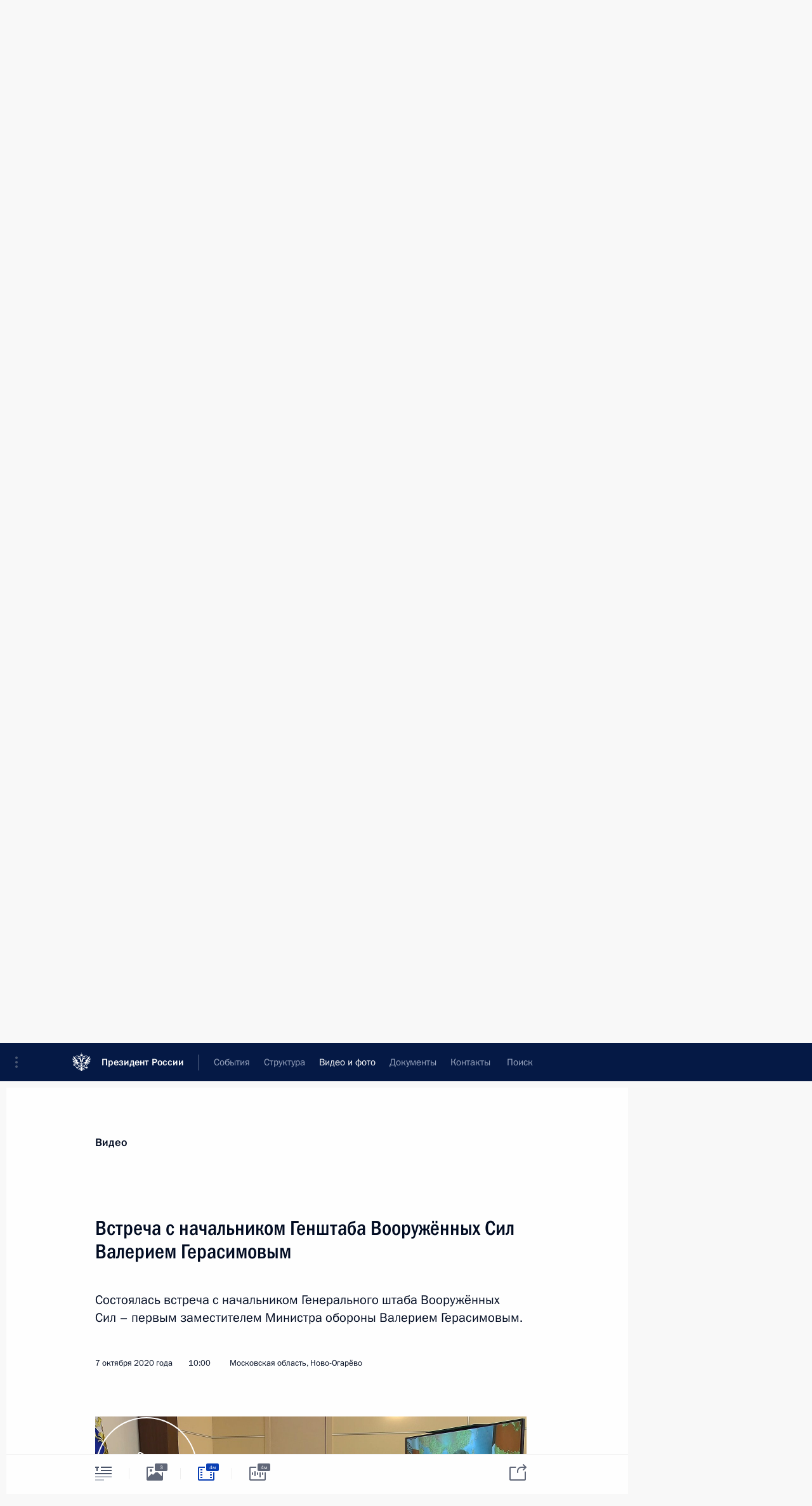

--- FILE ---
content_type: text/html; charset=UTF-8
request_url: http://www.kremlin.ru/multimedia/video/section/conferences/page/82
body_size: 10835
content:
  <!doctype html> <!--[if lt IE 7 ]> <html class="ie6" lang="ru"> <![endif]--> <!--[if IE 7 ]> <html class="ie7" lang="ru"> <![endif]--> <!--[if IE 8 ]> <html class="ie8" lang="ru"> <![endif]--> <!--[if IE 9 ]> <html class="ie9" lang="ru"> <![endif]--> <!--[if gt IE 8]><!--> <html lang="ru" class="no-js" itemscope="itemscope" xmlns="http://www.w3.org/1999/xhtml" itemtype="http://schema.org/CollectionPage" prefix="og: http://ogp.me/ns# video: http://ogp.me/ns/video# ya: http://webmaster.yandex.ru/vocabularies/"> <!--<![endif]--> <head> <meta charset="utf-8"/> <title itemprop="name">Видеозаписи ∙ Видео и фото ∙ Президент России</title> <meta name="description" content="Новости, стенограммы, фото и видеозаписи, документы, подписанные Президентом России, информация о деятельности Администрации"/> <meta name="keywords" content=""/> <meta itemprop="inLanguage" content="ru"/> <meta name="msapplication-TileColor" content="#091a42"> <meta name="theme-color" content="#ffffff"> <meta name="theme-color" content="#091A42" />  <meta name="viewport" content="width=device-width,initial-scale=1,minimum-scale=0.7,ya-title=#061a44"/>  <meta name="apple-mobile-web-app-capable" content="yes"/> <meta name="apple-mobile-web-app-title" content="Президент России"/> <meta name="format-detection" content="telephone=yes"/> <meta name="apple-mobile-web-app-status-bar-style" content="default"/>  <meta name="msapplication-TileColor" content="#061a44"/> <meta name="msapplication-TileImage" content="/static/mstile-144x144.png"/> <meta name="msapplication-allowDomainApiCalls" content="true"/> <meta name="msapplication-starturl" content="/"/> <meta name="theme-color" content="#061a44"/> <meta name="application-name" content="Президент России"/>   <meta property="og:site_name" content="Президент России"/>  <meta name="twitter:site" content="@KremlinRussia"/>       <link rel="icon" type="image/png" href="/static/favicon-32x32.png" sizes="32x32"/>   <link rel="icon" type="image/png" href="/static/favicon-96x96.png" sizes="96x96"/>   <link rel="icon" type="image/png" href="/static/favicon-16x16.png" sizes="16x16"/>    <link rel="icon" type="image/png" href="/static/android-chrome-192x192.png" sizes="192x192"/> <link rel="manifest" href="/static/ru/manifest.json"/>         <link rel="apple-touch-icon" href="/static/apple-touch-icon-57x57.png" sizes="57x57"/>   <link rel="apple-touch-icon" href="/static/apple-touch-icon-60x60.png" sizes="60x60"/>   <link rel="apple-touch-icon" href="/static/apple-touch-icon-72x72.png" sizes="72x72"/>   <link rel="apple-touch-icon" href="/static/apple-touch-icon-76x76.png" sizes="76x76"/>   <link rel="apple-touch-icon" href="/static/apple-touch-icon-114x114.png" sizes="114x114"/>   <link rel="apple-touch-icon" href="/static/apple-touch-icon-120x120.png" sizes="120x120"/>   <link rel="apple-touch-icon" href="/static/apple-touch-icon-144x144.png" sizes="144x144"/>   <link rel="apple-touch-icon" href="/static/apple-touch-icon-152x152.png" sizes="152x152"/>   <link rel="apple-touch-icon" href="/static/apple-touch-icon-180x180.png" sizes="180x180"/>               <link rel="stylesheet" type="text/css" media="all" href="/static/css/screen.css?ba15e963ac"/> <link rel="stylesheet" href="/static/css/print.css" media="print"/>  <!--[if lt IE 9]> <link rel="stylesheet" href="/static/css/ie8.css"/> <script type="text/javascript" src="/static/js/vendor/html5shiv.js"></script> <script type="text/javascript" src="/static/js/vendor/respond.src.js"></script> <script type="text/javascript" src="/static/js/vendor/Konsole.js"></script> <![endif]--> <!--[if lte IE 9]> <link rel="stylesheet" href="/static/css/ie9.css"/> <script type="text/javascript" src="/static/js/vendor/ierange-m2.js"></script> <![endif]--> <!--[if lte IE 6]> <link rel="stylesheet" href="/static/css/ie6.css"/> <![endif]--> <link rel="alternate" type="text/html" hreflang="en" href="http://en.kremlin.ru/multimedia/video/section/conferences/page/82"/>   <link rel="author" href="/about"/> <link rel="home" href="/"/> <link rel="search" href="/opensearch.xml" title="Президент России" type="application/opensearchdescription+xml"/>   <link rel="first" href="/multimedia/video/section/conferences"/>   <link rel="last" href="/multimedia/video/section/conferences/page/279"/>   <link rel="prev" href="/multimedia/video/section/conferences/page/81"/>   <link rel="next" href="/multimedia/video/section/conferences/page/83"/>  <link rel="alternate" type="application/atom+xml" href="/multimedia/video/section/conferences/feed" title=""/> <script type="text/javascript">
window.config = {staticUrl: '/static/',mediaUrl: 'http://static.kremlin.ru/media/',internalDomains: 'kremlin.ru|uznai-prezidenta.ru|openkremlin.ru|президент.рф|xn--d1abbgf6aiiy.xn--p1ai'};
</script></head> <body class=""> <div class="header" itemscope="itemscope" itemtype="http://schema.org/WPHeader" role="banner"> <div class="topline topline__menu"> <a class="topline__toggleaside" accesskey="=" aria-label="Меню портала" role="button" href="#sidebar" title="Меню портала"><i></i></a> <div class="topline__in"> <a href="/" class="topline__head" rel="home" accesskey="1" data-title="Президент России"> <i class="topline__logo"></i>Президент России</a> <div class="topline__togglemore" data-url="/mobile-menu"> <i class="topline__togglemore_button"></i> </div> <div class="topline__more"> <nav aria-label="Основное меню"> <ul class="nav"><li class="nav__item" itemscope="itemscope" itemtype="http://schema.org/SiteNavigationElement"> <a href="/events/president/news" class="nav__link" accesskey="2" itemprop="url"><span itemprop="name">События</span></a> </li><li class="nav__item" itemscope="itemscope" itemtype="http://schema.org/SiteNavigationElement"> <a href="/structure/president" class="nav__link" accesskey="3" itemprop="url"><span itemprop="name">Структура</span></a> </li><li class="nav__item" itemscope="itemscope" itemtype="http://schema.org/SiteNavigationElement"> <a href="/multimedia/video" class="nav__link is-active" accesskey="4" itemprop="url"><span itemprop="name">Видео и фото</span></a> </li><li class="nav__item" itemscope="itemscope" itemtype="http://schema.org/SiteNavigationElement"> <a href="/acts/news" class="nav__link" accesskey="5" itemprop="url"><span itemprop="name">Документы</span></a> </li><li class="nav__item" itemscope="itemscope" itemtype="http://schema.org/SiteNavigationElement"> <a href="/contacts" class="nav__link" accesskey="6" itemprop="url"><span itemprop="name">Контакты</span></a> </li> <li class="nav__item last" itemscope="itemscope" itemtype="http://schema.org/SiteNavigationElement"> <a class="nav__link nav__link_search" href="/search" accesskey="7" itemprop="url" title="Глобальный поиск по сайту"> <span itemprop="name">Поиск</span> </a> </li>  </ul> </nav> </div> </div> </div>  <div class="search"> <ul class="search__filter"> <li class="search__filter__item is-active"> <a class="search_without_filter">Искать на сайте</a> </li>   <li class="search__filter__item bank_docs"><a href="/acts/bank">или по банку документов</a></li>  </ul> <div class="search__in">   <form name="search" class="form search__form simple_search" method="get" action="/search" tabindex="-1" role="search" aria-labelledby="search__form__input__label"> <fieldset>  <legend> <label for="search__form__input" class="search__title_main" id="search__form__input__label">Введите запрос для поиска</label> </legend>  <input type="hidden" name="section" class="search__section_value"/> <input type="hidden" name="since" class="search__since_value"/> <input type="hidden" name="till" class="search__till_value"/> <span class="form__field input_wrapper"> <input type="text" name="query" class="search__form__input" id="search__form__input" lang="ru" accesskey="-"  required="required" size="74" title="Введите запрос для поиска" autocomplete="off" data-autocomplete-words-url="/_autocomplete/words" data-autocomplete-url="/_autocomplete"/> <i class="search_icon"></i> <span class="text_overflow__limiter"></span> </span> <span class="form__field button__wrapper">  <button id="search-simple-search-button" class="submit search__form__button">Найти</button> </span> </fieldset> </form>     <form name="doc_search" class="form search__form docs_search" method="get" tabindex="-1" action="/acts/bank/search"> <fieldset> <legend> Поиск по документам </legend>  <div class="form__field form__field_medium"> <label for="doc_search-title-or-number-input"> Название документа или его номер </label> <input type="text" name="title" id="doc_search-title-or-number-input" class="input_doc"  lang="ru" autocomplete="off"/> </div> <div class="form__field form__field_medium"> <label for="doc_search-text-input">Текст в документе</label> <input type="text" name="query" id="doc_search-text-input"  lang="ru"/> </div> <div class="form__field form__fieldlong"> <label for="doc_search-type-select">Вид документа</label> <div class="select2_wrapper"> <select id="doc_search-type-select" name="type" class="select2 dropdown_select"> <option value="" selected="selected"> Все </option>  <option value="3">Указ</option>  <option value="4">Распоряжение</option>  <option value="5">Федеральный закон</option>  <option value="6">Федеральный конституционный закон</option>  <option value="7">Послание</option>  <option value="8">Закон Российской Федерации о поправке к Конституции Российской Федерации</option>  <option value="1">Кодекс</option>  </select> </div> </div> <div class="form__field form__field_halflonger"> <label id="doc_search-force-label"> Дата вступления в силу...</label>   <div class="search__form__date period">      <a href="#" role="button" aria-describedby="doc_search-force-label" class="dateblock" data-target="#doc_search-force_since-input" data-min="1991-01-01" data-max="2028-10-17" data-value="2026-01-21" data-start-value="1991-01-01" data-end-value="2028-10-17" data-range="true">  </a> <a class="clear_date_filter hidden" href="#clear" role="button" aria-label="Сбросить дату"><i></i></a> </div>  <input type="hidden" name="force_since" id="doc_search-force_since-input" /> <input type="hidden" name="force_till" id="doc_search-force_till-input" />      </div> <div class="form__field form__field_halflonger"> <label>или дата принятия</label>   <div class="search__form__date period">      <a href="#" role="button" aria-describedby="doc_search-date-label" class="dateblock" data-target="#doc_search-date_since-input" data-min="1991-01-01" data-max="2026-01-21" data-value="2026-01-21" data-start-value="1991-01-01" data-end-value="2026-01-21" data-range="true">  </a> <a class="clear_date_filter hidden" href="#clear" role="button" aria-label="Сбросить дату"><i></i></a> </div>  <input type="hidden" name="date_since" id="doc_search-date_since-input" /> <input type="hidden" name="date_till" id="doc_search-date_till-input" />      </div> <div class="form__field form__fieldshort"> <button type="submit" class="submit search__form__button"> Найти документ </button> </div> </fieldset> <div class="pravo_link">Официальный портал правовой информации <a href="http://pravo.gov.ru/" target="_blank">pravo.gov.ru</a> </div> </form>   </div> </div>  <div class="topline_nav_mobile"></div>  </div> <div class="main-wrapper"> <div class="subnav-view" role="complementary" aria-label="Дополнительное меню">      <div class="content content_subnav multimedia">   <div class="wrapfix__holder"> <div class="wrapfix wrapfix_multimedia">  <div class="content_top__wrap">  <div class="content__in">  <div role="navigation" aria-label="Подменю первого уровня"> <ul class="subnav"> video<li class="" itemscope="itemscope" itemtype="http://schema.org/SiteNavigationElement"> <a class="is-active " href="/multimedia/video" itemprop="url"> <span itemprop="name">Видеозаписи</span> </a> </li><li class="" itemscope="itemscope" itemtype="http://schema.org/SiteNavigationElement"> <a class=" " href="/multimedia/photo" itemprop="url"> <span itemprop="name">Фотографии</span> </a> </li><li class="is-last" itemscope="itemscope" itemtype="http://schema.org/SiteNavigationElement"> <a class=" " href="/multimedia/audio" itemprop="url"> <span itemprop="name">Аудиозаписи</span> </a> </li></ul> </div> </div> <hr class="content__sep" aria-hidden="true"/> <div class="content__in">   <a class="dateblock" data-url="/multimedia/video/section/conferences/calendar/YEAR" data-date-url="/multimedia/video/section/conferences/by-date/DATE" data-max="2026-01-21" data-min="2002-08-30" data-format="mmmm, yyyy" data-value="2020-10-06" href="#focus" role="button"> <span class="special-hidden">Календарь:</span>Октябрь, 2020</a>   <div role="navigation" aria-label="Подменю второго уровня"> <ul class="subnav subnav_secondary"><li class="" itemscope="itemscope" itemtype="http://schema.org/SiteNavigationElement"> <a class=" " href="/multimedia/video" itemprop="url"> <span itemprop="name">Все материалы</span> </a> </li><li class="" itemscope="itemscope" itemtype="http://schema.org/SiteNavigationElement"> <a class=" " href="/multimedia/video/section/speeches" itemprop="url"> <span itemprop="name">Выступления</span> </a> </li><li class="" itemscope="itemscope" itemtype="http://schema.org/SiteNavigationElement"> <a class="is-active " href="/multimedia/video/section/conferences" itemprop="url"> <span itemprop="name">Совещания, встречи</span> </a> </li><li class="is-last" itemscope="itemscope" itemtype="http://schema.org/SiteNavigationElement"> <a class=" " href="/multimedia/video/section/interviews" itemprop="url"> <span itemprop="name">Встречи со СМИ</span> </a> </li></ul> </div> </div> <div class="gradient-shadow"></div>  </div> </div> </div>  </div> </div> <div class="wrapsite"> <div class="content-view" role="main"> <div class="content content_main" data-section="Видеозаписи" data-section-href="/multimedia/video"> <div class="content__in"> <h1 class="title_main special-hidden"> Видео и фото &ndash; Видеозаписи </h1>       <a href="/multimedia/video/section/conferences/page/81" class="button button_white more more-prev" rel="prev" accesskey="p">Показать следующие материалы</a><div class="entry-content lister-page" role="list" data-url-template="/multimedia/video/section/conferences/page/PAGE" data-base-url="/multimedia/video/section/conferences" data-path="/multimedia/video/section/conferences/page/82" data-page="82" data-pages="279"><div class="cols"><div class="col">  <div class="media media_narrow media__video" data-id="64162" itemscope="itemscope" itemtype="http://schema.org/MediaObject" role="listitem"> <div class="media__top"> <a href="/events/president/news/64162/videos" class="media__linkread"></a> <h2 class="media__title" itemprop="name"><a
                    href="/events/president/news/64162/videos">Заседание Совета по развитию физической культуры и спорта</a></h2> <div class="media__meta">  <time class="media__published" datetime="2020-10-06" itemprop="datePublished">6 октября 2020 года</time><div class="media__data"><i class="icon_play"></i> Видео, 2 ч. </div>    </div> </div><div class="media__pic">  <img    src="http://static.kremlin.ru/media/events/video/image/small/sRC42fBYC1ief8kIAIMZzC34YnU1GbyD.JPG" srcset="http://static.kremlin.ru/media/events/video/image/small2x/tZ2pSvABJIhZ54eflG5G9yZcdxXAhPh1.JPG 2x" style="background:rgb(226, 204, 129);background:linear-gradient(270deg, #e2cc81 0%, rgba(226,204,129,0) 100%),linear-gradient(0deg, #6a6040 0%, rgba(106,96,64,0) 100%),linear-gradient(90deg, #270d00 0%, rgba(39,13,0,0) 100%),linear-gradient(180deg, #77f0f8 0%, rgba(119,240,248,0) 100%);"   width="320" height="220" alt="Заседание Совета по развитию физической культуры и спорта" class="image"/> <div class="media__link"> <a href="/events/president/news/64162/videos" class="media__linkread"><span class="media__linkvideo"><i></i></span></a> </div>  </div></div>  </div><div class="col nd">  <div class="media media_narrow media__video" data-id="64159" itemscope="itemscope" itemtype="http://schema.org/MediaObject" role="listitem"> <div class="media__top"> <a href="/events/president/news/64159/videos" class="media__linkread"></a> <h2 class="media__title" itemprop="name"><a
                    href="/events/president/news/64159/videos">Встреча с учителями и студентами педагогических вузов</a></h2> <div class="media__meta">  <time class="media__published" datetime="2020-10-05" itemprop="datePublished">5 октября 2020 года</time><div class="media__data"><i class="icon_play"></i> Видео, 34 мин. </div>    </div> </div><div class="media__pic">  <img    src="http://static.kremlin.ru/media/events/video/image/small/eOHyKBRf40pS5RIyUQztgD1MoiTnUPYT.JPG" srcset="http://static.kremlin.ru/media/events/video/image/small2x/TAA4hCu6lSSRAWAO2fgzyRrrXUhusxDs.JPG 2x" style="background:rgb(211, 178, 97);background:linear-gradient(270deg, #d3b261 0%, rgba(211,178,97,0) 100%),linear-gradient(90deg, #191509 0%, rgba(25,21,9,0) 100%),linear-gradient(180deg, #90eaf2 0%, rgba(144,234,242,0) 100%),linear-gradient(0deg, #71653e 0%, rgba(113,101,62,0) 100%);"   width="320" height="220" alt="Встреча с учителями и студентами педагогических вузов" class="image"/> <div class="media__link"> <a href="/events/president/news/64159/videos" class="media__linkread"><span class="media__linkvideo"><i></i></span></a> </div>  </div></div>  </div></div><div class="cols"><div class="col">  <div class="media media_narrow media__video" data-id="64111" itemscope="itemscope" itemtype="http://schema.org/MediaObject" role="listitem"> <div class="media__top"> <a href="/events/president/news/64111/videos" class="media__linkread"></a> <h2 class="media__title" itemprop="name"><a
                    href="/events/president/news/64111/videos">Совещание с членами Правительства</a></h2> <div class="media__meta">  <time class="media__published" datetime="2020-09-29" itemprop="datePublished">29 сентября 2020 года</time><div class="media__data"><i class="icon_play"></i> Видео, 1 ч. </div>    </div> </div><div class="media__pic">  <img    src="http://static.kremlin.ru/media/events/video/image/small/mA3kYnGoECLIF5IyAg0KcoPa6HRwDgNn.JPG" srcset="http://static.kremlin.ru/media/events/video/image/small2x/AMI5itfuICOynGA9aU6Sx3IGJfIwIQed.JPG 2x" style="background:rgb(213, 191, 116);background:linear-gradient(270deg, #d5bf74 0%, rgba(213,191,116,0) 100%),linear-gradient(90deg, #2a1a09 0%, rgba(42,26,9,0) 100%),linear-gradient(180deg, #4a90c6 0%, rgba(74,144,198,0) 100%),linear-gradient(0deg, #a4f3ff 0%, rgba(164,243,255,0) 100%);"   width="320" height="220" alt="Совещание с членами Правительства" class="image"/> <div class="media__link"> <a href="/events/president/news/64111/videos" class="media__linkread"><span class="media__linkvideo"><i></i></span></a> </div>  </div></div>  </div><div class="col nd">  <div class="media media_narrow media__video" data-id="64105" itemscope="itemscope" itemtype="http://schema.org/MediaObject" role="listitem"> <div class="media__top"> <a href="/events/president/news/64105/videos" class="media__linkread"></a> <h2 class="media__title" itemprop="name"><a
                    href="/events/president/news/64105/videos">Расширенное заседание президиума Государственного совета</a></h2> <div class="media__meta">  <time class="media__published" datetime="2020-09-28" itemprop="datePublished">28 сентября 2020 года</time><div class="media__data"><i class="icon_play"></i> Видео, 30 мин. </div>    </div> </div><div class="media__pic">  <img    src="http://static.kremlin.ru/media/events/video/image/small/5KdIgQKYoBM0GL7NaeePkzVApkYjXq4c.jpg" srcset="http://static.kremlin.ru/media/events/video/image/small2x/can9DpRKlT3fuPnpXonqxThIABAHYgCS.jpg 2x" style="background:rgb(86, 64, 41);background:linear-gradient(180deg, #564029 0%, rgba(86,64,41,0) 100%),linear-gradient(0deg, #1f31d2 0%, rgba(31,49,210,0) 100%),linear-gradient(270deg, #b5b49b 0%, rgba(181,180,155,0) 100%),linear-gradient(90deg, #6e6a64 0%, rgba(110,106,100,0) 100%);"   width="320" height="220" alt="Расширенное заседание президиума Государственного совета" class="image"/> <div class="media__link"> <a href="/events/president/news/64105/videos" class="media__linkread"><span class="media__linkvideo"><i></i></span></a> </div>  </div></div>  </div></div><div class="cols"><div class="col">  <div class="media media_narrow media__video" data-id="64081" itemscope="itemscope" itemtype="http://schema.org/MediaObject" role="listitem"> <div class="media__top"> <a href="/events/president/news/64081/videos" class="media__linkread"></a> <h2 class="media__title" itemprop="name"><a
                    href="/events/president/news/64081/videos">Встреча с избранными главами регионов</a></h2> <div class="media__meta">  <time class="media__published" datetime="2020-09-24" itemprop="datePublished">24 сентября 2020 года</time><div class="media__data"><i class="icon_play"></i> Видео, 1 ч. </div>    </div> </div><div class="media__pic">  <img    src="http://static.kremlin.ru/media/events/video/image/small/hoUpa5ry3dhpZ3vcUUkFJ4wRyK1qMC4r.jpg" srcset="http://static.kremlin.ru/media/events/video/image/small2x/rkOHiTPsLIUsNtz7YYh7AUEMhFKD9Kut.jpg 2x" style="background:rgb(219, 206, 174);background:linear-gradient(270deg, #dbceae 0%, rgba(219,206,174,0) 100%),linear-gradient(90deg, #3d3023 0%, rgba(61,48,35,0) 100%),linear-gradient(180deg, #bab197 0%, rgba(186,177,151,0) 100%),linear-gradient(0deg, #5f5942 0%, rgba(95,89,66,0) 100%);"   width="320" height="220" alt="Встреча с избранными главами регионов" class="image"/> <div class="media__link"> <a href="/events/president/news/64081/videos" class="media__linkread"><span class="media__linkvideo"><i></i></span></a> </div>  </div></div>  </div><div class="col nd">  <div class="media media_narrow media__video" data-id="64077" itemscope="itemscope" itemtype="http://schema.org/MediaObject" role="listitem"> <div class="media__top"> <a href="/events/president/news/64077/videos" class="media__linkread"></a> <h2 class="media__title" itemprop="name"><a
                    href="/events/president/news/64077/videos">Встреча с работниками атомной отрасли</a></h2> <div class="media__meta">  <time class="media__published" datetime="2020-09-23" itemprop="datePublished">23 сентября 2020 года</time><div class="media__data"><i class="icon_play"></i> Видео, 1 ч. </div>    </div> </div><div class="media__pic">  <img    src="http://static.kremlin.ru/media/events/video/image/small/4ycv7PEnxbYzDlmIerz8FwA7AaegfhYP.JPG" srcset="http://static.kremlin.ru/media/events/video/image/small2x/x1HbhBVoBVPCHmcSLAHDZ0JRB9rkTRg3.JPG 2x" style="background:rgb(246, 236, 227);background:linear-gradient(270deg, #f6ece3 0%, rgba(246,236,227,0) 100%),linear-gradient(180deg, #dbc5b0 0%, rgba(219,197,176,0) 100%),linear-gradient(90deg, #393641 0%, rgba(57,54,65,0) 100%),linear-gradient(0deg, #5687b0 0%, rgba(86,135,176,0) 100%);"   width="320" height="220" alt="Встреча с работниками атомной отрасли" class="image"/> <div class="media__link"> <a href="/events/president/news/64077/videos" class="media__linkread"><span class="media__linkvideo"><i></i></span></a> </div>  </div></div>  </div></div>  <div class="media media_wide media__video" data-id="64076" itemscope="itemscope" itemtype="http://schema.org/MediaObject" role="listitem"> <div class="media__top"> <a href="/events/president/news/64076/videos" class="media__linkread"></a> <h2 class="media__title" itemprop="name"><a
                    href="/events/president/news/64076/videos">Встреча с сенаторами Российской Федерации</a></h2> <div class="media__meta">    <time class="media__published" datetime="2020-09-23" itemprop="datePublished">23 сентября 2020 года</time><div class="media__place">Москва, Кремль</div><div class="media__data"><i class="icon_play"></i> Видео, 1 ч.</div>    </div> </div><div class="media__pic">    <div class="media__container media__container_video u-video masha-ignore" itemscope="itemscope" itemtype="http://schema.org/VideoObject">       <div class="media__video "  data-embed-url="http://kremlin.ru/misc/64076/videos/4625"> <video id="video-4625" preload="none" style="max-width:100%; width: 100%; height: 382px;background:rgb(214, 216, 206);background:linear-gradient(270deg, #d6d8ce 0%, rgba(214,216,206,0) 100%),linear-gradient(90deg, #51201d 0%, rgba(81,32,29,0) 100%),linear-gradient(180deg, #9b9673 0%, rgba(155,150,115,0) 100%),linear-gradient(0deg, #b7b6a7 0%, rgba(183,182,167,0) 100%);;" poster="http://static.kremlin.ru/media/events/video/image/medium/7uZQFdP18sOabx1bbOaLU0xL0pWdDAtv.JPG" data-at2x="http://static.kremlin.ru/media/events/video/image/medium2x/0gPMTYA9JPY7vqxON7hRtxp2bS3OwLWQ.JPG" controls="controls"  height="382"> <source type="video/mp4" src="http://static.kremlin.ru/media/events/video/ru/video_low/A00AjnLIuucKzYwHC0QAd5FwUPXSXugA.mp4" data-quality="low" data-label="Стандартное качество, 239.3&nbsp;МБ" data-filename="Vstrecha_s_senatorami_Rossiiskoi_Federatsii.mp4" />  <source type="video/mp4" src="http://static.kremlin.ru/media/events/video/ru/video_high/eUKxsALY1HB2XetIkoRBxU2AF239sNRS.mp4" data-quality="high" data-label="Высокое качество, 1.5&nbsp;ГБ" data-filename="Vstrecha_s_senatorami_Rossiiskoi_Federatsii-HD.mp4" /> <img    src="http://static.kremlin.ru/media/events/video/image/medium/7uZQFdP18sOabx1bbOaLU0xL0pWdDAtv.JPG" srcset="http://static.kremlin.ru/media/events/video/image/medium2x/0gPMTYA9JPY7vqxON7hRtxp2bS3OwLWQ.JPG 2x" style="background:rgb(214, 216, 206);background:linear-gradient(270deg, #d6d8ce 0%, rgba(214,216,206,0) 100%),linear-gradient(90deg, #51201d 0%, rgba(81,32,29,0) 100%),linear-gradient(180deg, #9b9673 0%, rgba(155,150,115,0) 100%),linear-gradient(0deg, #b7b6a7 0%, rgba(183,182,167,0) 100%);"   title="Встреча с сенаторами Российской Федерации" alt="Встреча с сенаторами Российской Федерации" class="photo thumbnail" itemprop="image"/> </video> <a href="/events/president/news/64076/videos" class="media__videolink" title="Воспроизвести видео"> <i class="media__videolinkicon"></i> </a> </div>  <meta itemprop="name" content="Встреча с сенаторами Российской Федерации"/> <meta itemprop="description" content="Встреча с сенаторами Российской Федерации"/> <meta itemprop="caption" content="Встреча с сенаторами Российской Федерации"/> <meta itemprop="url" content="http://static.kremlin.ru/media/events/video/ru/video_high/eUKxsALY1HB2XetIkoRBxU2AF239sNRS.mp4"/> <span itemprop="thumbnail" itemscope="itemscope" itemtype="http://schema.org/ImageObject" hidden="hidden" class="hidden"> <meta itemprop="contentUrl" content="http://static.kremlin.ru/media/events/video/image/medium/7uZQFdP18sOabx1bbOaLU0xL0pWdDAtv.JPG"/>  </span> <meta itemprop="duration" content="T51M43S"/> <meta itemprop="datePublished" content="2020-09-23"/> <meta itemprop="uploadDate" content="2020-09-23"/> <meta itemprop="isFamilyFriendly" content="true"/> <meta itemprop="license" content="СС">  <meta itemprop="content_id" content="video-4625"/> <meta itemprop="isOfficial" content="true"/> <meta itemprop="status" content="published"/> <meta itemprop="inLanguage" content="ru"/> <meta itemprop="productionCountry" content="RU"/> <div class="video__description masha-ignore">Встреча с сенаторами Российской Федерации</div>   </div>  </div></div>  <hr class="sep"/><div class="cols"><div class="col">  <div class="media media_narrow media__video" data-id="64058" itemscope="itemscope" itemtype="http://schema.org/MediaObject" role="listitem"> <div class="media__top"> <a href="/events/president/news/64058/videos" class="media__linkread"></a> <h2 class="media__title" itemprop="name"><a
                    href="/events/president/news/64058/videos">Беседа с Гербертом Ефремовым</a></h2> <div class="media__meta">  <time class="media__published" datetime="2020-09-19" itemprop="datePublished">19 сентября 2020 года</time><div class="media__data"><i class="icon_play"></i> Видео, 11 мин. </div>    </div> </div><div class="media__pic">  <img    src="http://static.kremlin.ru/media/events/video/image/small/hHSZiWybpdbjvVbfzeLROhMaaGvdixMy.jpg" srcset="http://static.kremlin.ru/media/events/video/image/small2x/G1TPO8EnfdUAWqvdZMbZsKV3cCTZ2roK.jpg 2x" style="background:rgb(224, 211, 177);background:linear-gradient(270deg, #e0d3b1 0%, rgba(224,211,177,0) 100%),linear-gradient(180deg, #16120c 0%, rgba(22,18,12,0) 100%),linear-gradient(90deg, #61829e 0%, rgba(97,130,158,0) 100%),linear-gradient(0deg, #af4324 0%, rgba(175,67,36,0) 100%);"   width="320" height="220" alt="Беседа с Гербертом Ефремовым" class="image"/> <div class="media__link"> <a href="/events/president/news/64058/videos" class="media__linkread"><span class="media__linkvideo"><i></i></span></a> </div>  </div></div>  </div><div class="col nd"></div></div></div><a href="/multimedia/video/section/conferences/page/83" class="button button_green more more-next" rel="next" accesskey="n">Показать предыдущие материалы</a>  </div> </div><div class="promoted" role="region" aria-label="Важная новость"> <div class="promoted__in"> <a href="http://kremlin.ru/events/president/news/78815" class="promoted__entry"> <div class="promoted__block"> <h3 class="promoted__title one_line">Итоги года с Владимиром Путиным</h3> <div class="promoted__image" aria-hidden="true"><img class="promoted__pic" src="http://static.kremlin.ru/media/events/highlight-images/index/fzEDJwEHYA9iFG4u4xT5AgHnFbZd1gP2.jpg" srcset="http://static.kremlin.ru/media/events/highlight-images/index/fzEDJwEHYA9iFG4u4xT5AgHnFbZd1gP2.jpg 1x,http://static.kremlin.ru/media/events/highlight-images/index2x/u2gcuc9XLXBfFrCcHWk63NlAXhnM5RyA.jpg 2x" style="background:rgb(42, 29, 47);background:linear-gradient(90deg, #2a1d2f 0%, rgba(42,29,47,0) 100%),linear-gradient(270deg, #5e83f4 0%, rgba(94,131,244,0) 100%),linear-gradient(180deg, #f3d7d3 0%, rgba(243,215,211,0) 100%),linear-gradient(0deg, #935363 0%, rgba(147,83,99,0) 100%);"  width="140" height="100" alt="Итоги года с Владимиром Путиным"/></div> <span class="promoted__date"> 19 декабря 2025 года</span> </div> </a> </div> <div class="gradient-shadow"></div> </div> </div><div class="footer" id="footer" itemscope="itemscope" itemtype="http://schema.org/WPFooter"> <div class="footer__in"> <div role="complementary" aria-label="Карта портала"> <div class="footer__mobile"> <a href="/"> <i class="footer__logo_mob"></i> <div class="mobile_title">Президент России</div> <div class="mobile_caption">Версия официального сайта для мобильных устройств</div> </a> </div> <div class="footer__col col_mob"> <h2 class="footer_title">Разделы сайта Президента<br/>России</h2> <ul class="footer_list nav_mob"><li class="footer_list_item" itemscope="itemscope" itemtype="http://schema.org/SiteNavigationElement"> <a href="/events/president/news"  itemprop="url"> <span itemprop="name">События</span> </a> </li> <li class="footer_list_item" itemscope="itemscope" itemtype="http://schema.org/SiteNavigationElement"> <a href="/structure/president"  itemprop="url"> <span itemprop="name">Структура</span> </a> </li> <li class="footer_list_item" itemscope="itemscope" itemtype="http://schema.org/SiteNavigationElement"> <a href="/multimedia/video"  class="is-active" itemprop="url"> <span itemprop="name">Видео и фото</span> </a> </li> <li class="footer_list_item" itemscope="itemscope" itemtype="http://schema.org/SiteNavigationElement"> <a href="/acts/news"  itemprop="url"> <span itemprop="name">Документы</span> </a> </li> <li class="footer_list_item" itemscope="itemscope" itemtype="http://schema.org/SiteNavigationElement"> <a href="/contacts"  itemprop="url"> <span itemprop="name">Контакты</span> </a> </li>  <li class="footer__search footer_list_item footer__search_open" itemscope="itemscope" itemtype="http://schema.org/SiteNavigationElement"> <a href="/search" itemprop="url"> <i></i> <span itemprop="name">Поиск</span> </a> </li> <li class="footer__search footer_list_item footer__search_hidden" itemscope="itemscope" itemtype="http://schema.org/SiteNavigationElement"> <a href="/search" itemprop="url"> <i></i> <span itemprop="name">Поиск</span> </a> </li> <li class="footer__smi footer_list_item" itemscope="itemscope" itemtype="http://schema.org/SiteNavigationElement"> <a href="/press/announcements" itemprop="url" class="is-special"><i></i><span itemprop="name">Для СМИ</span></a> </li> <li class="footer_list_item" itemscope="itemscope" itemtype="http://schema.org/SiteNavigationElement"> <a href="/subscribe" itemprop="url"><i></i><span itemprop="name">Подписаться</span></a> </li> <li class="footer_list_item hidden_mob" itemscope="itemscope" itemtype="http://schema.org/SiteNavigationElement"> <a href="/catalog/glossary" itemprop="url" rel="glossary"><span itemprop="name">Справочник</span></a> </li> </ul> <ul class="footer_list"> <li class="footer__special" itemscope="itemscope" itemtype="http://schema.org/SiteNavigationElement"> <a href="http://special.kremlin.ru/events/president/news" itemprop="url" class="is-special no-warning"><i></i><span itemprop="name">Версия для людей с ограниченными возможностями</span></a> </li> </ul> <ul class="footer_list nav_mob"> <li itemscope="itemscope" itemtype="http://schema.org/SiteNavigationElement" class="language footer_list_item">   <a href="http://en.kremlin.ru/multimedia/video/section/conferences/page/82" rel="alternate" hreflang="en" itemprop="url" class=" no-warning"> <span itemprop="name"> English </span> </a> <meta itemprop="inLanguage" content="en"/>   </li> </ul> </div> <div class="footer__col"> <h2 class="footer_title">Информационные ресурсы<br/>Президента России</h2> <ul class="footer_list"> <li class="footer__currentsite footer_list_item" itemscope="itemscope" itemtype="http://schema.org/SiteNavigationElement"> <a href="/" itemprop="url">Президент России<span itemprop="name">Текущий ресурс</span> </a> </li> <li class="footer_list_item"> <a href="http://kremlin.ru/acts/constitution" class="no-warning">Конституция России</a> </li> <li class="footer_list_item"> <a href="http://flag.kremlin.ru/" class="no-warning" rel="external">Государственная символика</a> </li> <li class="footer_list_item"> <a href="https://letters.kremlin.ru/" class="no-warning" rel="external">Обратиться к Президенту</a> </li>  <li class="footer_list_item"> <a href="http://kids.kremlin.ru/" class="no-warning" rel="external"> Президент России —<br/>гражданам школьного возраста </a> </li> <li class="footer_list_item"> <a href="http://tours.kremlin.ru/" class="no-warning" rel="external">Виртуальный тур по<br/>Кремлю</a> </li>  <li class="footer_list_item"> <a href="http://putin.kremlin.ru/" class="no-warning" rel="external">Владимир Путин —<br/>личный сайт</a> </li>  <li class="footer_list_item"> <a href="http://nature.kremlin.ru" class="no-warning" rel="external"> Дикая природа России </a> </li>  </ul> </div> <div class="footer__col"> <h2 class="footer_title">Официальные сетевые ресурсы<br/>Президента России</h2> <ul class="footer_list"> <li class="footer_list_item"> <a href="https://t.me/news_kremlin" rel="me" target="_blank">Telegram-канал</a> </li>  <li class="footer_list_item"> <a href="https://max.ru/news_kremlin" rel="me" target="_blank"> MAX </a> </li> <li class="footer_list_item"> <a href="https://vk.com/kremlin_news" rel="me" target="_blank"> ВКонтакте </a> </li>  <li class="footer_list_item"> <a href="https://rutube.ru/u/kremlin/" rel="me" target="_blank">Rutube</a> </li> <li class="footer_list_item"> <a href="http://www.youtube.ru/user/kremlin" rel="me" target="_blank">YouTube</a> </li> </ul> </div>  <div class="footer__col footer__col_last"> <h2 class="footer_title">Правовая и техническая информация</h2> <ul class="footer_list technical_info"> <li class="footer_list_item" itemscope="itemscope" itemtype="http://schema.org/SiteNavigationElement"> <a href="/about" itemprop="url"> <span itemprop="name">О портале</span> </a> </li> <li class="footer_list_item" itemscope="itemscope" itemtype="http://schema.org/SiteNavigationElement"> <a href="/about/copyrights" itemprop="url"><span itemprop="name">Об использовании информации сайта</span></a> </li> <li class="footer_list_item" itemscope="itemscope" itemtype="http://schema.org/SiteNavigationElement"> <a href="/about/privacy" itemprop="url"><span itemprop="name">О персональных данных пользователей</span></a> </li> <li class="footer_list_item" itemscope="itemscope" itemtype="http://schema.org/SiteNavigationElement"> <a href="/contacts#mailto" itemprop="url"><span itemprop="name">Написать в редакцию</span></a> </li> </ul> </div> </div> <div role="contentinfo"> <div class="footer__license"> <p>Все материалы сайта доступны по лицензии:</p> <p><a href="http://creativecommons.org/licenses/by/4.0/deed.ru" hreflang="ru" class="underline" rel="license" target="_blank">Creative Commons Attribution 4.0 International</a></p> </div> <div class="footer__copy"><span class="flag_white">Администрация </span><span class="flag_blue">Президента России</span><span class="flag_red">2026 год</span> </div> </div> <div class="footer__logo"></div> </div> </div> </div> </div> <div class="gallery__wrap"> <div class="gallery__overlay"></div> <div class="gallery" role="complementary" aria-label="Полноэкранная галерея"></div> </div> <div class="read" role="complementary" aria-label="Материал для чтения"></div> <div class="wrapsite__outside hidden-print"><div class="wrapsite__overlay"></div></div><div class="sidebar" tabindex="-1" itemscope="itemscope" itemtype="http://schema.org/WPSideBar"> <div class="sidebar__content">    <div class="sidebar_lang">  <div class="sidebar_title_wrapper is-visible"> <h2 class="sidebar_title">Официальные сетевые ресурсы</h2> <h3 class="sidebar_title sidebar_title_caption">Президента России</h3> </div> <div class="sidebar_title_wrapper hidden"> <h2 class="sidebar_title">Official Internet Resources</h2> <h3 class="sidebar_title sidebar_title_caption">of the President of Russia</h3> </div> <span class="sidebar_lang_item sidebar_lang_first"> <a tabindex="-1" rel="alternate" hreflang="ru" itemprop="url" > <span>Русский</span> </a> </span><span class="sidebar_lang_item"> <a tabindex="0" href="http://en.kremlin.ru/multimedia/video/section/conferences/page/82" rel="alternate" hreflang="en" itemprop="url" class="is-active"> <span>English</span> </a> </span> <meta itemprop="inLanguage" content="en"/>   </div> <ul class="sidebar_list">  <li itemscope="itemscope" itemtype="http://schema.org/SiteNavigationElement"> <a href="/press/announcements" class="sidebar__special" itemprop="url" tabindex="0"><span itemprop="name">Для СМИ</span></a> </li> <li itemscope="itemscope" itemtype="http://schema.org/SiteNavigationElement"> <a href="http://special.kremlin.ru/events/president/news" class="sidebar__special no-warning" itemprop="url" tabindex="0"><span itemprop="name">Специальная версия для людей с ограниченными возможностями</span></a> </li>  <li itemscope="itemscope" itemtype="http://schema.org/SiteNavigationElement"> <a href="https://t.me/news_kremlin" class="sidebar__special" itemprop="url" tabindex="0" rel="me" target="_blank" ><span itemprop="name">Telegram-канал</span></a> </li>  <li itemscope="itemscope" itemtype="http://schema.org/SiteNavigationElement"> <a href="https://max.ru/news_kremlin" class="sidebar__special" itemprop="url" tabindex="0" rel="me" target="_blank" ><span itemprop="name"> MAX </span></a> </li> <li itemscope="itemscope" itemtype="http://schema.org/SiteNavigationElement"> <a href="https://vk.com/kremlin_news" class="sidebar__special" itemprop="url" tabindex="0" rel="me" target="_blank" ><span itemprop="name"> ВКонтакте </span></a> </li>  <li itemscope="itemscope" itemtype="http://schema.org/SiteNavigationElement"> <a href="https://rutube.ru/u/kremlin/" class="sidebar__special" itemprop="url" tabindex="0" rel="me" target="_blank" ><span itemprop="name">Rutube</span></a> </li> <li itemscope="itemscope" itemtype="http://schema.org/SiteNavigationElement"> <a href="http://www.youtube.ru/user/kremlin" class="sidebar__special" itemprop="url" tabindex="0" rel="me" target="_blank" ><span itemprop="name">YouTube</span></a> </li> </ul> <ul class="sidebar_list sidebar_list_other"> <li itemscope="itemscope" itemtype="http://schema.org/SiteNavigationElement">  <a href="/" class="no-warning" itemprop="url" tabindex="0">  <span itemprop="name">Сайт Президента России</span> </a> </li>  <li itemscope="itemscope" itemtype="http://schema.org/SiteNavigationElement">  <a href="/acts/constitution" class="no-warning" itemprop="url" tabindex="0">  <span itemprop="name">Конституция России </span> </a> </li>  <li itemscope="itemscope" itemtype="http://schema.org/SiteNavigationElement">  <a href="http://flag.kremlin.ru/" class="no-warning" itemprop="url" tabindex="0" rel="external">  <span itemprop="name">Государственная символика</span></a> </li> <li itemscope="itemscope" itemtype="http://schema.org/SiteNavigationElement"> <a href="https://letters.kremlin.ru/" class="no-warning" itemprop="url" tabindex="0" rel="external"><span itemprop="name">Обратиться к Президенту</span></a> </li>  <li itemscope="itemscope" itemtype="http://schema.org/SiteNavigationElement"> <a href="http://kids.kremlin.ru/" class="no-warning" itemprop="url" tabindex="0" rel="external"><span itemprop="name"> Президент России — гражданам<br/>школьного возраста </span></a> </li> <li itemscope="itemscope" itemtype="http://schema.org/SiteNavigationElement"> <a href="http://tours.kremlin.ru/" class="no-warning" itemprop="url" tabindex="0" rel="external"><span itemprop="name"> Виртуальный тур по Кремлю </span></a> </li>  <li itemscope="itemscope" itemtype="http://schema.org/SiteNavigationElement">  <a href="http://putin.kremlin.ru/" class="no-warning" itemprop="url" tabindex="0" rel="external">  <span itemprop="name">Владимир Путин — личный сайт</span> </a> </li> <li itemscope="itemscope" itemtype="http://schema.org/SiteNavigationElement"> <a href="http://20.kremlin.ru/" class="no-warning" itemprop="url" tabindex="0" rel="external"><span itemprop="name">Путин. 20 лет</span></a> </li>  <li itemscope="itemscope" itemtype="http://schema.org/SiteNavigationElement"> <a href="http://nature.kremlin.ru/" class="no-warning last-in-focus" itemprop="url" tabindex="0" rel="external"><span itemprop="name"> Дикая природа России </span></a> </li>  </ul> </div> <p class="sidebar__signature">Администрация Президента России<br/>2026 год</p> </div><script type="text/javascript" src="/static/js/app.js?39d4bd2fd8"></script></body> </html>

--- FILE ---
content_type: text/html; charset=UTF-8
request_url: http://www.kremlin.ru/multimedia/video/section/conferences/page/83
body_size: 11210
content:
  <!doctype html> <!--[if lt IE 7 ]> <html class="ie6" lang="ru"> <![endif]--> <!--[if IE 7 ]> <html class="ie7" lang="ru"> <![endif]--> <!--[if IE 8 ]> <html class="ie8" lang="ru"> <![endif]--> <!--[if IE 9 ]> <html class="ie9" lang="ru"> <![endif]--> <!--[if gt IE 8]><!--> <html lang="ru" class="no-js" itemscope="itemscope" xmlns="http://www.w3.org/1999/xhtml" itemtype="http://schema.org/CollectionPage" prefix="og: http://ogp.me/ns# video: http://ogp.me/ns/video# ya: http://webmaster.yandex.ru/vocabularies/"> <!--<![endif]--> <head> <meta charset="utf-8"/> <title itemprop="name">Видеозаписи ∙ Видео и фото ∙ Президент России</title> <meta name="description" content="Новости, стенограммы, фото и видеозаписи, документы, подписанные Президентом России, информация о деятельности Администрации"/> <meta name="keywords" content=""/> <meta itemprop="inLanguage" content="ru"/> <meta name="msapplication-TileColor" content="#091a42"> <meta name="theme-color" content="#ffffff"> <meta name="theme-color" content="#091A42" />  <meta name="viewport" content="width=device-width,initial-scale=1,minimum-scale=0.7,ya-title=#061a44"/>  <meta name="apple-mobile-web-app-capable" content="yes"/> <meta name="apple-mobile-web-app-title" content="Президент России"/> <meta name="format-detection" content="telephone=yes"/> <meta name="apple-mobile-web-app-status-bar-style" content="default"/>  <meta name="msapplication-TileColor" content="#061a44"/> <meta name="msapplication-TileImage" content="/static/mstile-144x144.png"/> <meta name="msapplication-allowDomainApiCalls" content="true"/> <meta name="msapplication-starturl" content="/"/> <meta name="theme-color" content="#061a44"/> <meta name="application-name" content="Президент России"/>   <meta property="og:site_name" content="Президент России"/>  <meta name="twitter:site" content="@KremlinRussia"/>       <link rel="icon" type="image/png" href="/static/favicon-32x32.png" sizes="32x32"/>   <link rel="icon" type="image/png" href="/static/favicon-96x96.png" sizes="96x96"/>   <link rel="icon" type="image/png" href="/static/favicon-16x16.png" sizes="16x16"/>    <link rel="icon" type="image/png" href="/static/android-chrome-192x192.png" sizes="192x192"/> <link rel="manifest" href="/static/ru/manifest.json"/>         <link rel="apple-touch-icon" href="/static/apple-touch-icon-57x57.png" sizes="57x57"/>   <link rel="apple-touch-icon" href="/static/apple-touch-icon-60x60.png" sizes="60x60"/>   <link rel="apple-touch-icon" href="/static/apple-touch-icon-72x72.png" sizes="72x72"/>   <link rel="apple-touch-icon" href="/static/apple-touch-icon-76x76.png" sizes="76x76"/>   <link rel="apple-touch-icon" href="/static/apple-touch-icon-114x114.png" sizes="114x114"/>   <link rel="apple-touch-icon" href="/static/apple-touch-icon-120x120.png" sizes="120x120"/>   <link rel="apple-touch-icon" href="/static/apple-touch-icon-144x144.png" sizes="144x144"/>   <link rel="apple-touch-icon" href="/static/apple-touch-icon-152x152.png" sizes="152x152"/>   <link rel="apple-touch-icon" href="/static/apple-touch-icon-180x180.png" sizes="180x180"/>               <link rel="stylesheet" type="text/css" media="all" href="/static/css/screen.css?ba15e963ac"/> <link rel="stylesheet" href="/static/css/print.css" media="print"/>  <!--[if lt IE 9]> <link rel="stylesheet" href="/static/css/ie8.css"/> <script type="text/javascript" src="/static/js/vendor/html5shiv.js"></script> <script type="text/javascript" src="/static/js/vendor/respond.src.js"></script> <script type="text/javascript" src="/static/js/vendor/Konsole.js"></script> <![endif]--> <!--[if lte IE 9]> <link rel="stylesheet" href="/static/css/ie9.css"/> <script type="text/javascript" src="/static/js/vendor/ierange-m2.js"></script> <![endif]--> <!--[if lte IE 6]> <link rel="stylesheet" href="/static/css/ie6.css"/> <![endif]--> <link rel="alternate" type="text/html" hreflang="en" href="http://en.kremlin.ru/multimedia/video/section/conferences/page/83"/>   <link rel="author" href="/about"/> <link rel="home" href="/"/> <link rel="search" href="/opensearch.xml" title="Президент России" type="application/opensearchdescription+xml"/>   <link rel="first" href="/multimedia/video/section/conferences"/>   <link rel="last" href="/multimedia/video/section/conferences/page/279"/>   <link rel="prev" href="/multimedia/video/section/conferences/page/82"/>   <link rel="next" href="/multimedia/video/section/conferences/page/84"/>  <link rel="alternate" type="application/atom+xml" href="/multimedia/video/section/conferences/feed" title=""/> <script type="text/javascript">
window.config = {staticUrl: '/static/',mediaUrl: 'http://static.kremlin.ru/media/',internalDomains: 'kremlin.ru|uznai-prezidenta.ru|openkremlin.ru|президент.рф|xn--d1abbgf6aiiy.xn--p1ai'};
</script></head> <body class=""> <div class="header" itemscope="itemscope" itemtype="http://schema.org/WPHeader" role="banner"> <div class="topline topline__menu"> <a class="topline__toggleaside" accesskey="=" aria-label="Меню портала" role="button" href="#sidebar" title="Меню портала"><i></i></a> <div class="topline__in"> <a href="/" class="topline__head" rel="home" accesskey="1" data-title="Президент России"> <i class="topline__logo"></i>Президент России</a> <div class="topline__togglemore" data-url="/mobile-menu"> <i class="topline__togglemore_button"></i> </div> <div class="topline__more"> <nav aria-label="Основное меню"> <ul class="nav"><li class="nav__item" itemscope="itemscope" itemtype="http://schema.org/SiteNavigationElement"> <a href="/events/president/news" class="nav__link" accesskey="2" itemprop="url"><span itemprop="name">События</span></a> </li><li class="nav__item" itemscope="itemscope" itemtype="http://schema.org/SiteNavigationElement"> <a href="/structure/president" class="nav__link" accesskey="3" itemprop="url"><span itemprop="name">Структура</span></a> </li><li class="nav__item" itemscope="itemscope" itemtype="http://schema.org/SiteNavigationElement"> <a href="/multimedia/video" class="nav__link is-active" accesskey="4" itemprop="url"><span itemprop="name">Видео и фото</span></a> </li><li class="nav__item" itemscope="itemscope" itemtype="http://schema.org/SiteNavigationElement"> <a href="/acts/news" class="nav__link" accesskey="5" itemprop="url"><span itemprop="name">Документы</span></a> </li><li class="nav__item" itemscope="itemscope" itemtype="http://schema.org/SiteNavigationElement"> <a href="/contacts" class="nav__link" accesskey="6" itemprop="url"><span itemprop="name">Контакты</span></a> </li> <li class="nav__item last" itemscope="itemscope" itemtype="http://schema.org/SiteNavigationElement"> <a class="nav__link nav__link_search" href="/search" accesskey="7" itemprop="url" title="Глобальный поиск по сайту"> <span itemprop="name">Поиск</span> </a> </li>  </ul> </nav> </div> </div> </div>  <div class="search"> <ul class="search__filter"> <li class="search__filter__item is-active"> <a class="search_without_filter">Искать на сайте</a> </li>   <li class="search__filter__item bank_docs"><a href="/acts/bank">или по банку документов</a></li>  </ul> <div class="search__in">   <form name="search" class="form search__form simple_search" method="get" action="/search" tabindex="-1" role="search" aria-labelledby="search__form__input__label"> <fieldset>  <legend> <label for="search__form__input" class="search__title_main" id="search__form__input__label">Введите запрос для поиска</label> </legend>  <input type="hidden" name="section" class="search__section_value"/> <input type="hidden" name="since" class="search__since_value"/> <input type="hidden" name="till" class="search__till_value"/> <span class="form__field input_wrapper"> <input type="text" name="query" class="search__form__input" id="search__form__input" lang="ru" accesskey="-"  required="required" size="74" title="Введите запрос для поиска" autocomplete="off" data-autocomplete-words-url="/_autocomplete/words" data-autocomplete-url="/_autocomplete"/> <i class="search_icon"></i> <span class="text_overflow__limiter"></span> </span> <span class="form__field button__wrapper">  <button id="search-simple-search-button" class="submit search__form__button">Найти</button> </span> </fieldset> </form>     <form name="doc_search" class="form search__form docs_search" method="get" tabindex="-1" action="/acts/bank/search"> <fieldset> <legend> Поиск по документам </legend>  <div class="form__field form__field_medium"> <label for="doc_search-title-or-number-input"> Название документа или его номер </label> <input type="text" name="title" id="doc_search-title-or-number-input" class="input_doc"  lang="ru" autocomplete="off"/> </div> <div class="form__field form__field_medium"> <label for="doc_search-text-input">Текст в документе</label> <input type="text" name="query" id="doc_search-text-input"  lang="ru"/> </div> <div class="form__field form__fieldlong"> <label for="doc_search-type-select">Вид документа</label> <div class="select2_wrapper"> <select id="doc_search-type-select" name="type" class="select2 dropdown_select"> <option value="" selected="selected"> Все </option>  <option value="3">Указ</option>  <option value="4">Распоряжение</option>  <option value="5">Федеральный закон</option>  <option value="6">Федеральный конституционный закон</option>  <option value="7">Послание</option>  <option value="8">Закон Российской Федерации о поправке к Конституции Российской Федерации</option>  <option value="1">Кодекс</option>  </select> </div> </div> <div class="form__field form__field_halflonger"> <label id="doc_search-force-label"> Дата вступления в силу...</label>   <div class="search__form__date period">      <a href="#" role="button" aria-describedby="doc_search-force-label" class="dateblock" data-target="#doc_search-force_since-input" data-min="1991-01-01" data-max="2028-10-17" data-value="2026-01-21" data-start-value="1991-01-01" data-end-value="2028-10-17" data-range="true">  </a> <a class="clear_date_filter hidden" href="#clear" role="button" aria-label="Сбросить дату"><i></i></a> </div>  <input type="hidden" name="force_since" id="doc_search-force_since-input" /> <input type="hidden" name="force_till" id="doc_search-force_till-input" />      </div> <div class="form__field form__field_halflonger"> <label>или дата принятия</label>   <div class="search__form__date period">      <a href="#" role="button" aria-describedby="doc_search-date-label" class="dateblock" data-target="#doc_search-date_since-input" data-min="1991-01-01" data-max="2026-01-21" data-value="2026-01-21" data-start-value="1991-01-01" data-end-value="2026-01-21" data-range="true">  </a> <a class="clear_date_filter hidden" href="#clear" role="button" aria-label="Сбросить дату"><i></i></a> </div>  <input type="hidden" name="date_since" id="doc_search-date_since-input" /> <input type="hidden" name="date_till" id="doc_search-date_till-input" />      </div> <div class="form__field form__fieldshort"> <button type="submit" class="submit search__form__button"> Найти документ </button> </div> </fieldset> <div class="pravo_link">Официальный портал правовой информации <a href="http://pravo.gov.ru/" target="_blank">pravo.gov.ru</a> </div> </form>   </div> </div>  <div class="topline_nav_mobile"></div>  </div> <div class="main-wrapper"> <div class="subnav-view" role="complementary" aria-label="Дополнительное меню">      <div class="content content_subnav multimedia">   <div class="wrapfix__holder"> <div class="wrapfix wrapfix_multimedia">  <div class="content_top__wrap">  <div class="content__in">  <div role="navigation" aria-label="Подменю первого уровня"> <ul class="subnav"> video<li class="" itemscope="itemscope" itemtype="http://schema.org/SiteNavigationElement"> <a class="is-active " href="/multimedia/video" itemprop="url"> <span itemprop="name">Видеозаписи</span> </a> </li><li class="" itemscope="itemscope" itemtype="http://schema.org/SiteNavigationElement"> <a class=" " href="/multimedia/photo" itemprop="url"> <span itemprop="name">Фотографии</span> </a> </li><li class="is-last" itemscope="itemscope" itemtype="http://schema.org/SiteNavigationElement"> <a class=" " href="/multimedia/audio" itemprop="url"> <span itemprop="name">Аудиозаписи</span> </a> </li></ul> </div> </div> <hr class="content__sep" aria-hidden="true"/> <div class="content__in">   <a class="dateblock" data-url="/multimedia/video/section/conferences/calendar/YEAR" data-date-url="/multimedia/video/section/conferences/by-date/DATE" data-max="2026-01-21" data-min="2002-08-30" data-format="mmmm, yyyy" data-value="2020-09-19" href="#focus" role="button"> <span class="special-hidden">Календарь:</span>Сентябрь, 2020</a>   <div role="navigation" aria-label="Подменю второго уровня"> <ul class="subnav subnav_secondary"><li class="" itemscope="itemscope" itemtype="http://schema.org/SiteNavigationElement"> <a class=" " href="/multimedia/video" itemprop="url"> <span itemprop="name">Все материалы</span> </a> </li><li class="" itemscope="itemscope" itemtype="http://schema.org/SiteNavigationElement"> <a class=" " href="/multimedia/video/section/speeches" itemprop="url"> <span itemprop="name">Выступления</span> </a> </li><li class="" itemscope="itemscope" itemtype="http://schema.org/SiteNavigationElement"> <a class="is-active " href="/multimedia/video/section/conferences" itemprop="url"> <span itemprop="name">Совещания, встречи</span> </a> </li><li class="is-last" itemscope="itemscope" itemtype="http://schema.org/SiteNavigationElement"> <a class=" " href="/multimedia/video/section/interviews" itemprop="url"> <span itemprop="name">Встречи со СМИ</span> </a> </li></ul> </div> </div> <div class="gradient-shadow"></div>  </div> </div> </div>  </div> </div> <div class="wrapsite"> <div class="content-view" role="main"> <div class="content content_main" data-section="Видеозаписи" data-section-href="/multimedia/video"> <div class="content__in"> <h1 class="title_main special-hidden"> Видео и фото &ndash; Видеозаписи </h1>       <a href="/multimedia/video/section/conferences/page/82" class="button button_white more more-prev" rel="prev" accesskey="p">Показать следующие материалы</a><div class="entry-content lister-page" role="list" data-url-template="/multimedia/video/section/conferences/page/PAGE" data-base-url="/multimedia/video/section/conferences" data-path="/multimedia/video/section/conferences/page/83" data-page="83" data-pages="279"><div class="cols"><div class="col">  <div class="media media_narrow media__video" data-id="64031" itemscope="itemscope" itemtype="http://schema.org/MediaObject" role="listitem"> <div class="media__top"> <a href="/events/president/news/64031/videos" class="media__linkread"></a> <h2 class="media__title" itemprop="name"><a
                    href="/events/president/news/64031/videos">Встреча с Президентом Белоруссии Александром Лукашенко</a></h2> <div class="media__meta">  <time class="media__published" datetime="2020-09-14" itemprop="datePublished">14 сентября 2020 года</time><div class="media__data"><i class="icon_play"></i> Видео, 20 мин. </div>    </div> </div><div class="media__pic">  <img    src="http://static.kremlin.ru/media/events/video/image/small/pSdHhAq16Zfj74wpW2fJUNPBiscOTA4D.jpg" srcset="http://static.kremlin.ru/media/events/video/image/small2x/C48Rs8BHP06MQVSFPEdymXe3r9MAU8QR.jpg 2x" style="background:rgb(105, 86, 69);background:linear-gradient(90deg, #695645 0%, rgba(105,86,69,0) 100%),linear-gradient(0deg, #1330a0 0%, rgba(19,48,160,0) 100%),linear-gradient(180deg, #b587a0 0%, rgba(181,135,160,0) 100%),linear-gradient(270deg, #d41727 0%, rgba(212,23,39,0) 100%);"   width="320" height="220" alt="Встреча с Президентом Белоруссии Александром Лукашенко" class="image"/> <div class="media__link"> <a href="/events/president/news/64031/videos" class="media__linkread"><span class="media__linkvideo"><i></i></span></a> </div>  </div></div>  </div><div class="col nd">  <div class="media media_narrow media__video" data-id="64020" itemscope="itemscope" itemtype="http://schema.org/MediaObject" role="listitem"> <div class="media__top"> <a href="/events/president/news/64020/videos" class="media__linkread"></a> <h2 class="media__title" itemprop="name"><a
                    href="/events/president/news/64020/videos">Совещание по экономическим вопросам</a></h2> <div class="media__meta">  <time class="media__published" datetime="2020-09-10" itemprop="datePublished">10 сентября 2020 года</time><div class="media__data"><i class="icon_play"></i> Видео, 5 мин. </div>    </div> </div><div class="media__pic">  <img    src="http://static.kremlin.ru/media/events/video/image/small/6SUmH9vaeiby4DcUzRAUmnVPEidRnASy.jpg" srcset="http://static.kremlin.ru/media/events/video/image/small2x/EkNBZz66bla2HoRcdxVIrmUReAwqYAFK.jpg 2x" style="background:rgb(235, 230, 210);background:linear-gradient(270deg, #ebe6d2 0%, rgba(235,230,210,0) 100%),linear-gradient(90deg, #1c22a8 0%, rgba(28,34,168,0) 100%),linear-gradient(180deg, #f12e18 0%, rgba(241,46,24,0) 100%),linear-gradient(0deg, #76745f 0%, rgba(118,116,95,0) 100%);"   width="320" height="220" alt="Совещание по экономическим вопросам" class="image"/> <div class="media__link"> <a href="/events/president/news/64020/videos" class="media__linkread"><span class="media__linkvideo"><i></i></span></a> </div>  </div></div>  </div></div><div class="cols"><div class="col">  <div class="media media_narrow media__video" data-id="64015" itemscope="itemscope" itemtype="http://schema.org/MediaObject" role="listitem"> <div class="media__top"> <a href="/events/president/news/64015/videos" class="media__linkread"></a> <h2 class="media__title" itemprop="name"><a
                    href="/events/president/news/64015/videos">Совещание с членами Правительства</a></h2> <div class="media__meta">  <time class="media__published" datetime="2020-09-09" itemprop="datePublished">9 сентября 2020 года</time><div class="media__data"><i class="icon_play"></i> Видео, 52 мин. </div>    </div> </div><div class="media__pic">  <img    src="http://static.kremlin.ru/media/events/video/image/small/YyKLHAS6rWgrlBK7tqfZRd8SUvZoph1d.jpg" srcset="http://static.kremlin.ru/media/events/video/image/small2x/UNeSLDdFTAFtWsPGRAfmCOk9VOJKhYAg.jpg 2x" style="background:rgb(204, 191, 159);background:linear-gradient(270deg, #ccbf9f 0%, rgba(204,191,159,0) 100%),linear-gradient(180deg, #ddf2fa 0%, rgba(221,242,250,0) 100%),linear-gradient(0deg, #a6967a 0%, rgba(166,150,122,0) 100%),linear-gradient(90deg, #5d5846 0%, rgba(93,88,70,0) 100%);"   width="320" height="220" alt="Совещание с членами Правительства" class="image"/> <div class="media__link"> <a href="/events/president/news/64015/videos" class="media__linkread"><span class="media__linkvideo"><i></i></span></a> </div>  </div></div>  </div><div class="col nd">  <div class="media media_narrow media__video" data-id="64011" itemscope="itemscope" itemtype="http://schema.org/MediaObject" role="listitem"> <div class="media__top"> <a href="/events/president/news/64011/videos" class="media__linkread"></a> <h2 class="media__title" itemprop="name"><a
                    href="/events/president/news/64011/videos">Встреча с победителями конкурса управленцев «Лидеры России»</a></h2> <div class="media__meta">  <time class="media__published" datetime="2020-09-08" itemprop="datePublished">8 сентября 2020 года</time><div class="media__data"><i class="icon_play"></i> Видео, 38 мин. </div>    </div> </div><div class="media__pic">  <img    src="http://static.kremlin.ru/media/events/video/image/small/TPjV3yZyeclyOCF2Jn8m2R9GAUK1hAAq.jpg" srcset="http://static.kremlin.ru/media/events/video/image/small2x/AFY4gAUcvHgs8JqPr6ijzRSLrowzVbsy.jpg 2x" style="background:rgb(204, 191, 157);background:linear-gradient(270deg, #ccbf9d 0%, rgba(204,191,157,0) 100%),linear-gradient(180deg, #b5a375 0%, rgba(181,163,117,0) 100%),linear-gradient(0deg, #584732 0%, rgba(88,71,50,0) 100%),linear-gradient(90deg, #3b536f 0%, rgba(59,83,111,0) 100%);"   width="320" height="220" alt="Встреча с победителями конкурса управленцев «Лидеры России»" class="image"/> <div class="media__link"> <a href="/events/president/news/64011/videos" class="media__linkread"><span class="media__linkvideo"><i></i></span></a> </div>  </div></div>  </div></div>  <div class="media media_wide media__video" data-id="63983" itemscope="itemscope" itemtype="http://schema.org/MediaObject" role="listitem"> <div class="media__top"> <a href="/events/president/news/63983/videos" class="media__linkread"></a> <h2 class="media__title" itemprop="name"><a
                    href="/events/president/news/63983/videos">Открытый урок «Помнить – значит знать»</a></h2> <div class="media__meta">    <time class="media__published" datetime="2020-09-01" itemprop="datePublished">1 сентября 2020 года</time><div class="media__place">Московская область, Ново-Огарёво</div><div class="media__data"><i class="icon_play"></i> Видео, 1 ч.</div>    </div> </div><div class="media__pic">    <div class="media__container media__container_video u-video masha-ignore" itemscope="itemscope" itemtype="http://schema.org/VideoObject">       <div class="media__video "  data-embed-url="http://kremlin.ru/misc/63983/videos/4613"> <video id="video-4613" preload="none" style="max-width:100%; width: 100%; height: 382px;background:rgb(248, 214, 165);background:linear-gradient(270deg, #f8d6a5 0%, rgba(248,214,165,0) 100%),linear-gradient(90deg, #513c28 0%, rgba(81,60,40,0) 100%),linear-gradient(0deg, #ed2115 0%, rgba(237,33,21,0) 100%),linear-gradient(180deg, #9b8773 0%, rgba(155,135,115,0) 100%);;" poster="http://static.kremlin.ru/media/events/video/image/medium/ucBwB9XbRgQAlvJbKAdItHMjG5YcvcQd.jpg" data-at2x="http://static.kremlin.ru/media/events/video/image/medium2x/aF2kRX7LNZfMDZwQpHtoOLLqLgqkpqAe.jpg" controls="controls"  height="382"> <source type="video/mp4" src="http://static.kremlin.ru/media/events/video/ru/video_low/sHuYd4dOoKsRsln8EKn3DWAAA2eSAdFV.mp4" data-quality="low" data-label="Стандартное качество, 346.9&nbsp;МБ" data-filename="Otkrytyi_urok_Pomnit_-_znachit_znat.mp4" />  <source type="video/mp4" src="http://static.kremlin.ru/media/events/video/ru/video_high/BRflFOisSQrIswitvjkPvSwICMDkbxyv.mp4" data-quality="high" data-label="Высокое качество, 2.5&nbsp;ГБ" data-filename="Otkrytyi_urok_Pomnit_-_znachit_znat-HD.mp4" /> <img    src="http://static.kremlin.ru/media/events/video/image/medium/ucBwB9XbRgQAlvJbKAdItHMjG5YcvcQd.jpg" srcset="http://static.kremlin.ru/media/events/video/image/medium2x/aF2kRX7LNZfMDZwQpHtoOLLqLgqkpqAe.jpg 2x" style="background:rgb(248, 214, 165);background:linear-gradient(270deg, #f8d6a5 0%, rgba(248,214,165,0) 100%),linear-gradient(90deg, #513c28 0%, rgba(81,60,40,0) 100%),linear-gradient(0deg, #ed2115 0%, rgba(237,33,21,0) 100%),linear-gradient(180deg, #9b8773 0%, rgba(155,135,115,0) 100%);"   title="Открытый урок «Помнить – значит знать»" alt="Открытый урок «Помнить – значит знать»" class="photo thumbnail" itemprop="image"/> </video> <a href="/events/president/news/63983/videos" class="media__videolink" title="Воспроизвести видео"> <i class="media__videolinkicon"></i> </a> </div>  <meta itemprop="name" content="Открытый урок «Помнить – значит знать»"/> <meta itemprop="description" content="Открытый урок «Помнить – значит знать»"/> <meta itemprop="caption" content="Открытый урок «Помнить – значит знать»"/> <meta itemprop="url" content="http://static.kremlin.ru/media/events/video/ru/video_high/BRflFOisSQrIswitvjkPvSwICMDkbxyv.mp4"/> <span itemprop="thumbnail" itemscope="itemscope" itemtype="http://schema.org/ImageObject" hidden="hidden" class="hidden"> <meta itemprop="contentUrl" content="http://static.kremlin.ru/media/events/video/image/medium/ucBwB9XbRgQAlvJbKAdItHMjG5YcvcQd.jpg"/>  </span> <meta itemprop="duration" content="T1H28M12S"/> <meta itemprop="datePublished" content="2020-09-01"/> <meta itemprop="uploadDate" content="2020-09-01"/> <meta itemprop="isFamilyFriendly" content="true"/> <meta itemprop="license" content="СС">  <meta itemprop="content_id" content="video-4613"/> <meta itemprop="isOfficial" content="true"/> <meta itemprop="status" content="published"/> <meta itemprop="inLanguage" content="ru"/> <meta itemprop="productionCountry" content="RU"/> <div class="video__description masha-ignore">Открытый урок «Помнить – значит знать»</div>   </div>  </div></div>  <hr class="sep"/>  <div class="media media_wide media__video" data-id="63945" itemscope="itemscope" itemtype="http://schema.org/MediaObject" role="listitem"> <div class="media__top"> <a href="/events/president/news/63945/videos" class="media__linkread"></a> <h2 class="media__title" itemprop="name"><a
                    href="/events/president/news/63945/videos">Совещание с членами Правительства</a></h2> <div class="media__meta">    <time class="media__published" datetime="2020-08-26" itemprop="datePublished">26 августа 2020 года</time><div class="media__place">Московская область, Ново-Огарёво</div><div class="media__data"><i class="icon_play"></i> Видео, 1 ч.</div>    </div> </div><div class="media__pic">    <div class="media__container media__container_video u-video masha-ignore" itemscope="itemscope" itemtype="http://schema.org/VideoObject">       <div class="media__video "  data-embed-url="http://kremlin.ru/misc/63945/videos/4610"> <video id="video-4610" preload="none" style="max-width:100%; width: 100%; height: 382px;background:rgb(226, 200, 151);background:linear-gradient(270deg, #e2c897 0%, rgba(226,200,151,0) 100%),linear-gradient(90deg, #3a2211 0%, rgba(58,34,17,0) 100%),linear-gradient(0deg, #927e58 0%, rgba(146,126,88,0) 100%),linear-gradient(180deg, #6bd8f7 0%, rgba(107,216,247,0) 100%);;" poster="http://static.kremlin.ru/media/events/video/image/medium/wqlnkWB5zGL0DTWFfQjStKLcnZzBQa75.jpg" data-at2x="http://static.kremlin.ru/media/events/video/image/medium2x/xRgf6v0T6IHyQ4V3DRXamwTWplP3zAjk.jpg" controls="controls"  height="382"> <source type="video/mp4" src="http://static.kremlin.ru/media/events/video/ru/video_low/HQufgRzvDIBjmAad41zS3OW3FbghFUOs.mp4" data-quality="low" data-label="Стандартное качество, 314.7&nbsp;МБ" data-filename="Soveshchanie_s_chlenami_Pravitelstva.mp4" />  <source type="video/mp4" src="http://static.kremlin.ru/media/events/video/ru/video_high/4H03wd84RHObEPk7HqOsxhzoP1cCueCt.mp4" data-quality="high" data-label="Высокое качество, 2.2&nbsp;ГБ" data-filename="Soveshchanie_s_chlenami_Pravitelstva-HD.mp4" /> <img    src="http://static.kremlin.ru/media/events/video/image/medium/wqlnkWB5zGL0DTWFfQjStKLcnZzBQa75.jpg" srcset="http://static.kremlin.ru/media/events/video/image/medium2x/xRgf6v0T6IHyQ4V3DRXamwTWplP3zAjk.jpg 2x" style="background:rgb(226, 200, 151);background:linear-gradient(270deg, #e2c897 0%, rgba(226,200,151,0) 100%),linear-gradient(90deg, #3a2211 0%, rgba(58,34,17,0) 100%),linear-gradient(0deg, #927e58 0%, rgba(146,126,88,0) 100%),linear-gradient(180deg, #6bd8f7 0%, rgba(107,216,247,0) 100%);"   title="Совещание с членами Правительства" alt="Совещание с членами Правительства" class="photo thumbnail" itemprop="image"/> </video> <a href="/events/president/news/63945/videos" class="media__videolink" title="Воспроизвести видео"> <i class="media__videolinkicon"></i> </a> </div>  <meta itemprop="name" content="Совещание с членами Правительства"/> <meta itemprop="description" content="Совещание с членами Правительства"/> <meta itemprop="caption" content="Совещание с членами Правительства"/> <meta itemprop="url" content="http://static.kremlin.ru/media/events/video/ru/video_high/4H03wd84RHObEPk7HqOsxhzoP1cCueCt.mp4"/> <span itemprop="thumbnail" itemscope="itemscope" itemtype="http://schema.org/ImageObject" hidden="hidden" class="hidden"> <meta itemprop="contentUrl" content="http://static.kremlin.ru/media/events/video/image/medium/wqlnkWB5zGL0DTWFfQjStKLcnZzBQa75.jpg"/>  </span> <meta itemprop="duration" content="T1H18M32S"/> <meta itemprop="datePublished" content="2020-08-26"/> <meta itemprop="uploadDate" content="2020-08-26"/> <meta itemprop="isFamilyFriendly" content="true"/> <meta itemprop="license" content="СС">  <meta itemprop="content_id" content="video-4610"/> <meta itemprop="isOfficial" content="true"/> <meta itemprop="status" content="published"/> <meta itemprop="inLanguage" content="ru"/> <meta itemprop="productionCountry" content="RU"/> <div class="video__description masha-ignore">Совещание с членами Правительства</div>   </div>  </div></div>  <hr class="sep"/><div class="cols"><div class="col">  <div class="media media_narrow media__video" data-id="64010" itemscope="itemscope" itemtype="http://schema.org/MediaObject" role="listitem"> <div class="media__top"> <a href="/events/president/news/64010/videos" class="media__linkread"></a> <h2 class="media__title" itemprop="name"><a
                    href="/events/president/news/64010/videos">Совещание о ликвидации последствий паводка в Иркутской области</a></h2> <div class="media__meta">  <time class="media__published" datetime="2020-09-08" itemprop="datePublished">8 сентября 2020 года</time><div class="media__data"><i class="icon_play"></i> Видео, 51 мин. </div>    </div> </div><div class="media__pic">  <img    src="http://static.kremlin.ru/media/events/video/image/small/ypQOIParhRFhac4xpivXqTIpap6A3IMD.jpg" srcset="http://static.kremlin.ru/media/events/video/image/small2x/vllgy5hdo7SE0zv02pkNsdIXA6GIbyXb.jpg 2x" style="background:rgb(208, 210, 197);background:linear-gradient(270deg, #d0d2c5 0%, rgba(208,210,197,0) 100%),linear-gradient(180deg, #b3a083 0%, rgba(179,160,131,0) 100%),linear-gradient(0deg, #373026 0%, rgba(55,48,38,0) 100%),linear-gradient(90deg, #5e523b 0%, rgba(94,82,59,0) 100%);"   width="320" height="220" alt="Совещание о ликвидации последствий паводка в Иркутской области" class="image"/> <div class="media__link"> <a href="/events/president/news/64010/videos" class="media__linkread"><span class="media__linkvideo"><i></i></span></a> </div>  </div></div>  </div><div class="col nd">  <div class="media media_narrow media__video" data-id="63916" itemscope="itemscope" itemtype="http://schema.org/MediaObject" role="listitem"> <div class="media__top"> <a href="/events/president/news/63916/videos" class="media__linkread"></a> <h2 class="media__title" itemprop="name"><a
                    href="/events/president/news/63916/videos">Встреча с выпускниками программы развития кадрового управленческого резерва</a></h2> <div class="media__meta">  <time class="media__published" datetime="2020-08-20" itemprop="datePublished">20 августа 2020 года</time><div class="media__data"><i class="icon_play"></i> Видео, 24 мин. </div>    </div> </div><div class="media__pic">  <img    src="http://static.kremlin.ru/media/events/video/image/small/a953psaqK9uFM9rYEvqAoJleDdQNbZio.jpg" srcset="http://static.kremlin.ru/media/events/video/image/small2x/DIqi4CZuqwEwGPSF6aQeqOs3LNpiYfAl.jpg 2x" style="background:rgb(243, 198, 131);background:linear-gradient(0deg, #f3c683 0%, rgba(243,198,131,0) 100%),linear-gradient(90deg, #422819 0%, rgba(66,40,25,0) 100%),linear-gradient(270deg, #5c90d5 0%, rgba(92,144,213,0) 100%),linear-gradient(180deg, #ac6342 0%, rgba(172,99,66,0) 100%);"   width="320" height="220" alt="Встреча с выпускниками программы развития кадрового управленческого резерва" class="image"/> <div class="media__link"> <a href="/events/president/news/63916/videos" class="media__linkread"><span class="media__linkvideo"><i></i></span></a> </div>  </div></div>  </div></div></div><a href="/multimedia/video/section/conferences/page/84" class="button button_green more more-next" rel="next" accesskey="n">Показать предыдущие материалы</a>  </div> </div><div class="promoted" role="region" aria-label="Важная новость"> <div class="promoted__in"> <a href="http://kremlin.ru/events/president/news/78815" class="promoted__entry"> <div class="promoted__block"> <h3 class="promoted__title one_line">Итоги года с Владимиром Путиным</h3> <div class="promoted__image" aria-hidden="true"><img class="promoted__pic" src="http://static.kremlin.ru/media/events/highlight-images/index/fzEDJwEHYA9iFG4u4xT5AgHnFbZd1gP2.jpg" srcset="http://static.kremlin.ru/media/events/highlight-images/index/fzEDJwEHYA9iFG4u4xT5AgHnFbZd1gP2.jpg 1x,http://static.kremlin.ru/media/events/highlight-images/index2x/u2gcuc9XLXBfFrCcHWk63NlAXhnM5RyA.jpg 2x" style="background:rgb(42, 29, 47);background:linear-gradient(90deg, #2a1d2f 0%, rgba(42,29,47,0) 100%),linear-gradient(270deg, #5e83f4 0%, rgba(94,131,244,0) 100%),linear-gradient(180deg, #f3d7d3 0%, rgba(243,215,211,0) 100%),linear-gradient(0deg, #935363 0%, rgba(147,83,99,0) 100%);"  width="140" height="100" alt="Итоги года с Владимиром Путиным"/></div> <span class="promoted__date"> 19 декабря 2025 года</span> </div> </a> </div> <div class="gradient-shadow"></div> </div> </div><div class="footer" id="footer" itemscope="itemscope" itemtype="http://schema.org/WPFooter"> <div class="footer__in"> <div role="complementary" aria-label="Карта портала"> <div class="footer__mobile"> <a href="/"> <i class="footer__logo_mob"></i> <div class="mobile_title">Президент России</div> <div class="mobile_caption">Версия официального сайта для мобильных устройств</div> </a> </div> <div class="footer__col col_mob"> <h2 class="footer_title">Разделы сайта Президента<br/>России</h2> <ul class="footer_list nav_mob"><li class="footer_list_item" itemscope="itemscope" itemtype="http://schema.org/SiteNavigationElement"> <a href="/events/president/news"  itemprop="url"> <span itemprop="name">События</span> </a> </li> <li class="footer_list_item" itemscope="itemscope" itemtype="http://schema.org/SiteNavigationElement"> <a href="/structure/president"  itemprop="url"> <span itemprop="name">Структура</span> </a> </li> <li class="footer_list_item" itemscope="itemscope" itemtype="http://schema.org/SiteNavigationElement"> <a href="/multimedia/video"  class="is-active" itemprop="url"> <span itemprop="name">Видео и фото</span> </a> </li> <li class="footer_list_item" itemscope="itemscope" itemtype="http://schema.org/SiteNavigationElement"> <a href="/acts/news"  itemprop="url"> <span itemprop="name">Документы</span> </a> </li> <li class="footer_list_item" itemscope="itemscope" itemtype="http://schema.org/SiteNavigationElement"> <a href="/contacts"  itemprop="url"> <span itemprop="name">Контакты</span> </a> </li>  <li class="footer__search footer_list_item footer__search_open" itemscope="itemscope" itemtype="http://schema.org/SiteNavigationElement"> <a href="/search" itemprop="url"> <i></i> <span itemprop="name">Поиск</span> </a> </li> <li class="footer__search footer_list_item footer__search_hidden" itemscope="itemscope" itemtype="http://schema.org/SiteNavigationElement"> <a href="/search" itemprop="url"> <i></i> <span itemprop="name">Поиск</span> </a> </li> <li class="footer__smi footer_list_item" itemscope="itemscope" itemtype="http://schema.org/SiteNavigationElement"> <a href="/press/announcements" itemprop="url" class="is-special"><i></i><span itemprop="name">Для СМИ</span></a> </li> <li class="footer_list_item" itemscope="itemscope" itemtype="http://schema.org/SiteNavigationElement"> <a href="/subscribe" itemprop="url"><i></i><span itemprop="name">Подписаться</span></a> </li> <li class="footer_list_item hidden_mob" itemscope="itemscope" itemtype="http://schema.org/SiteNavigationElement"> <a href="/catalog/glossary" itemprop="url" rel="glossary"><span itemprop="name">Справочник</span></a> </li> </ul> <ul class="footer_list"> <li class="footer__special" itemscope="itemscope" itemtype="http://schema.org/SiteNavigationElement"> <a href="http://special.kremlin.ru/events/president/news" itemprop="url" class="is-special no-warning"><i></i><span itemprop="name">Версия для людей с ограниченными возможностями</span></a> </li> </ul> <ul class="footer_list nav_mob"> <li itemscope="itemscope" itemtype="http://schema.org/SiteNavigationElement" class="language footer_list_item">   <a href="http://en.kremlin.ru/multimedia/video/section/conferences/page/83" rel="alternate" hreflang="en" itemprop="url" class=" no-warning"> <span itemprop="name"> English </span> </a> <meta itemprop="inLanguage" content="en"/>   </li> </ul> </div> <div class="footer__col"> <h2 class="footer_title">Информационные ресурсы<br/>Президента России</h2> <ul class="footer_list"> <li class="footer__currentsite footer_list_item" itemscope="itemscope" itemtype="http://schema.org/SiteNavigationElement"> <a href="/" itemprop="url">Президент России<span itemprop="name">Текущий ресурс</span> </a> </li> <li class="footer_list_item"> <a href="http://kremlin.ru/acts/constitution" class="no-warning">Конституция России</a> </li> <li class="footer_list_item"> <a href="http://flag.kremlin.ru/" class="no-warning" rel="external">Государственная символика</a> </li> <li class="footer_list_item"> <a href="https://letters.kremlin.ru/" class="no-warning" rel="external">Обратиться к Президенту</a> </li>  <li class="footer_list_item"> <a href="http://kids.kremlin.ru/" class="no-warning" rel="external"> Президент России —<br/>гражданам школьного возраста </a> </li> <li class="footer_list_item"> <a href="http://tours.kremlin.ru/" class="no-warning" rel="external">Виртуальный тур по<br/>Кремлю</a> </li>  <li class="footer_list_item"> <a href="http://putin.kremlin.ru/" class="no-warning" rel="external">Владимир Путин —<br/>личный сайт</a> </li>  <li class="footer_list_item"> <a href="http://nature.kremlin.ru" class="no-warning" rel="external"> Дикая природа России </a> </li>  </ul> </div> <div class="footer__col"> <h2 class="footer_title">Официальные сетевые ресурсы<br/>Президента России</h2> <ul class="footer_list"> <li class="footer_list_item"> <a href="https://t.me/news_kremlin" rel="me" target="_blank">Telegram-канал</a> </li>  <li class="footer_list_item"> <a href="https://max.ru/news_kremlin" rel="me" target="_blank"> MAX </a> </li> <li class="footer_list_item"> <a href="https://vk.com/kremlin_news" rel="me" target="_blank"> ВКонтакте </a> </li>  <li class="footer_list_item"> <a href="https://rutube.ru/u/kremlin/" rel="me" target="_blank">Rutube</a> </li> <li class="footer_list_item"> <a href="http://www.youtube.ru/user/kremlin" rel="me" target="_blank">YouTube</a> </li> </ul> </div>  <div class="footer__col footer__col_last"> <h2 class="footer_title">Правовая и техническая информация</h2> <ul class="footer_list technical_info"> <li class="footer_list_item" itemscope="itemscope" itemtype="http://schema.org/SiteNavigationElement"> <a href="/about" itemprop="url"> <span itemprop="name">О портале</span> </a> </li> <li class="footer_list_item" itemscope="itemscope" itemtype="http://schema.org/SiteNavigationElement"> <a href="/about/copyrights" itemprop="url"><span itemprop="name">Об использовании информации сайта</span></a> </li> <li class="footer_list_item" itemscope="itemscope" itemtype="http://schema.org/SiteNavigationElement"> <a href="/about/privacy" itemprop="url"><span itemprop="name">О персональных данных пользователей</span></a> </li> <li class="footer_list_item" itemscope="itemscope" itemtype="http://schema.org/SiteNavigationElement"> <a href="/contacts#mailto" itemprop="url"><span itemprop="name">Написать в редакцию</span></a> </li> </ul> </div> </div> <div role="contentinfo"> <div class="footer__license"> <p>Все материалы сайта доступны по лицензии:</p> <p><a href="http://creativecommons.org/licenses/by/4.0/deed.ru" hreflang="ru" class="underline" rel="license" target="_blank">Creative Commons Attribution 4.0 International</a></p> </div> <div class="footer__copy"><span class="flag_white">Администрация </span><span class="flag_blue">Президента России</span><span class="flag_red">2026 год</span> </div> </div> <div class="footer__logo"></div> </div> </div> </div> </div> <div class="gallery__wrap"> <div class="gallery__overlay"></div> <div class="gallery" role="complementary" aria-label="Полноэкранная галерея"></div> </div> <div class="read" role="complementary" aria-label="Материал для чтения"></div> <div class="wrapsite__outside hidden-print"><div class="wrapsite__overlay"></div></div><div class="sidebar" tabindex="-1" itemscope="itemscope" itemtype="http://schema.org/WPSideBar"> <div class="sidebar__content">    <div class="sidebar_lang">  <div class="sidebar_title_wrapper is-visible"> <h2 class="sidebar_title">Официальные сетевые ресурсы</h2> <h3 class="sidebar_title sidebar_title_caption">Президента России</h3> </div> <div class="sidebar_title_wrapper hidden"> <h2 class="sidebar_title">Official Internet Resources</h2> <h3 class="sidebar_title sidebar_title_caption">of the President of Russia</h3> </div> <span class="sidebar_lang_item sidebar_lang_first"> <a tabindex="-1" rel="alternate" hreflang="ru" itemprop="url" > <span>Русский</span> </a> </span><span class="sidebar_lang_item"> <a tabindex="0" href="http://en.kremlin.ru/multimedia/video/section/conferences/page/83" rel="alternate" hreflang="en" itemprop="url" class="is-active"> <span>English</span> </a> </span> <meta itemprop="inLanguage" content="en"/>   </div> <ul class="sidebar_list">  <li itemscope="itemscope" itemtype="http://schema.org/SiteNavigationElement"> <a href="/press/announcements" class="sidebar__special" itemprop="url" tabindex="0"><span itemprop="name">Для СМИ</span></a> </li> <li itemscope="itemscope" itemtype="http://schema.org/SiteNavigationElement"> <a href="http://special.kremlin.ru/events/president/news" class="sidebar__special no-warning" itemprop="url" tabindex="0"><span itemprop="name">Специальная версия для людей с ограниченными возможностями</span></a> </li>  <li itemscope="itemscope" itemtype="http://schema.org/SiteNavigationElement"> <a href="https://t.me/news_kremlin" class="sidebar__special" itemprop="url" tabindex="0" rel="me" target="_blank" ><span itemprop="name">Telegram-канал</span></a> </li>  <li itemscope="itemscope" itemtype="http://schema.org/SiteNavigationElement"> <a href="https://max.ru/news_kremlin" class="sidebar__special" itemprop="url" tabindex="0" rel="me" target="_blank" ><span itemprop="name"> MAX </span></a> </li> <li itemscope="itemscope" itemtype="http://schema.org/SiteNavigationElement"> <a href="https://vk.com/kremlin_news" class="sidebar__special" itemprop="url" tabindex="0" rel="me" target="_blank" ><span itemprop="name"> ВКонтакте </span></a> </li>  <li itemscope="itemscope" itemtype="http://schema.org/SiteNavigationElement"> <a href="https://rutube.ru/u/kremlin/" class="sidebar__special" itemprop="url" tabindex="0" rel="me" target="_blank" ><span itemprop="name">Rutube</span></a> </li> <li itemscope="itemscope" itemtype="http://schema.org/SiteNavigationElement"> <a href="http://www.youtube.ru/user/kremlin" class="sidebar__special" itemprop="url" tabindex="0" rel="me" target="_blank" ><span itemprop="name">YouTube</span></a> </li> </ul> <ul class="sidebar_list sidebar_list_other"> <li itemscope="itemscope" itemtype="http://schema.org/SiteNavigationElement">  <a href="/" class="no-warning" itemprop="url" tabindex="0">  <span itemprop="name">Сайт Президента России</span> </a> </li>  <li itemscope="itemscope" itemtype="http://schema.org/SiteNavigationElement">  <a href="/acts/constitution" class="no-warning" itemprop="url" tabindex="0">  <span itemprop="name">Конституция России </span> </a> </li>  <li itemscope="itemscope" itemtype="http://schema.org/SiteNavigationElement">  <a href="http://flag.kremlin.ru/" class="no-warning" itemprop="url" tabindex="0" rel="external">  <span itemprop="name">Государственная символика</span></a> </li> <li itemscope="itemscope" itemtype="http://schema.org/SiteNavigationElement"> <a href="https://letters.kremlin.ru/" class="no-warning" itemprop="url" tabindex="0" rel="external"><span itemprop="name">Обратиться к Президенту</span></a> </li>  <li itemscope="itemscope" itemtype="http://schema.org/SiteNavigationElement"> <a href="http://kids.kremlin.ru/" class="no-warning" itemprop="url" tabindex="0" rel="external"><span itemprop="name"> Президент России — гражданам<br/>школьного возраста </span></a> </li> <li itemscope="itemscope" itemtype="http://schema.org/SiteNavigationElement"> <a href="http://tours.kremlin.ru/" class="no-warning" itemprop="url" tabindex="0" rel="external"><span itemprop="name"> Виртуальный тур по Кремлю </span></a> </li>  <li itemscope="itemscope" itemtype="http://schema.org/SiteNavigationElement">  <a href="http://putin.kremlin.ru/" class="no-warning" itemprop="url" tabindex="0" rel="external">  <span itemprop="name">Владимир Путин — личный сайт</span> </a> </li> <li itemscope="itemscope" itemtype="http://schema.org/SiteNavigationElement"> <a href="http://20.kremlin.ru/" class="no-warning" itemprop="url" tabindex="0" rel="external"><span itemprop="name">Путин. 20 лет</span></a> </li>  <li itemscope="itemscope" itemtype="http://schema.org/SiteNavigationElement"> <a href="http://nature.kremlin.ru/" class="no-warning last-in-focus" itemprop="url" tabindex="0" rel="external"><span itemprop="name"> Дикая природа России </span></a> </li>  </ul> </div> <p class="sidebar__signature">Администрация Президента России<br/>2026 год</p> </div><script type="text/javascript" src="/static/js/app.js?39d4bd2fd8"></script></body> </html>